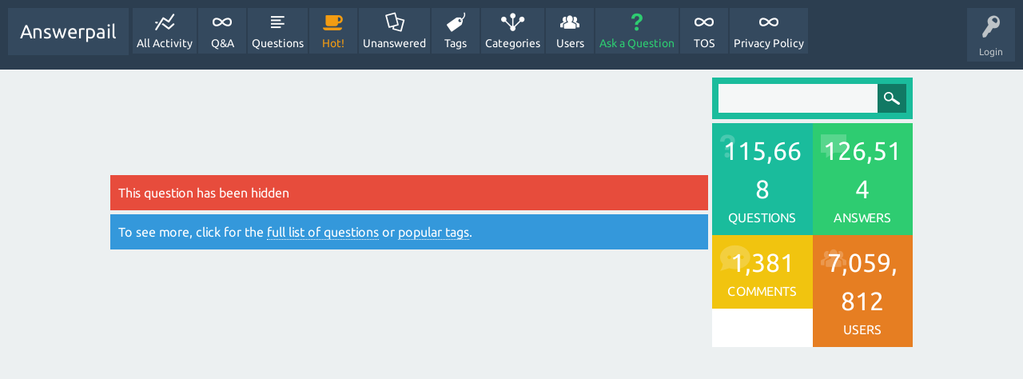

--- FILE ---
content_type: text/html; charset=utf-8
request_url: https://www.google.com/recaptcha/api2/aframe
body_size: 267
content:
<!DOCTYPE HTML><html><head><meta http-equiv="content-type" content="text/html; charset=UTF-8"></head><body><script nonce="aBanTECZGCYQKDr1FoIP8w">/** Anti-fraud and anti-abuse applications only. See google.com/recaptcha */ try{var clients={'sodar':'https://pagead2.googlesyndication.com/pagead/sodar?'};window.addEventListener("message",function(a){try{if(a.source===window.parent){var b=JSON.parse(a.data);var c=clients[b['id']];if(c){var d=document.createElement('img');d.src=c+b['params']+'&rc='+(localStorage.getItem("rc::a")?sessionStorage.getItem("rc::b"):"");window.document.body.appendChild(d);sessionStorage.setItem("rc::e",parseInt(sessionStorage.getItem("rc::e")||0)+1);localStorage.setItem("rc::h",'1768669464916');}}}catch(b){}});window.parent.postMessage("_grecaptcha_ready", "*");}catch(b){}</script></body></html>

--- FILE ---
content_type: application/javascript; charset=UTF-8
request_url: https://answerpail.com/cdn-cgi/challenge-platform/h/b/scripts/jsd/d251aa49a8a3/main.js?
body_size: 8739
content:
window._cf_chl_opt={AKGCx8:'b'};~function(U9,Hc,HN,He,HV,Hu,HC,HR,U3,U4){U9=Z,function(m,H,UO,U8,U,s){for(UO={m:417,H:515,U:475,s:376,P:378,Q:446,v:520,l:476,x:335},U8=Z,U=m();!![];)try{if(s=-parseInt(U8(UO.m))/1*(parseInt(U8(UO.H))/2)+-parseInt(U8(UO.U))/3+-parseInt(U8(UO.s))/4+-parseInt(U8(UO.P))/5+parseInt(U8(UO.Q))/6+parseInt(U8(UO.v))/7+-parseInt(U8(UO.l))/8*(-parseInt(U8(UO.x))/9),s===H)break;else U.push(U.shift())}catch(P){U.push(U.shift())}}(i,412506),Hc=this||self,HN=Hc[U9(418)],He=function(sY,st,sr,sf,sE,Ui,H,U,s,P){return sY={m:388,H:477,U:305,s:448,P:524},st={m:352,H:337,U:414,s:477,P:461,Q:464,v:377,l:365,x:363,S:301,A:389,M:336,G:504,E:313,f:295,J:280,B:483,X:512,Y:395,I:468,o:299,a:485,h:359,K:345,d:365,y:452,L:473,c:523,z:365,N:435,e:295,V:523,j:350,O:344,F:365,k:522,W:276,g:468,n:276,T:365,D:456,b:352,C:513,R:406},sr={m:312,H:456},sf={m:456,H:276,U:279,s:431,P:314,Q:314,v:387,l:301,x:435,S:365,A:431,M:451,G:502,E:468,f:451,J:504,B:312,X:468,Y:395,I:494,o:468,a:428,h:280,K:348,d:468,y:483,L:365,c:322,z:464,N:431,e:465,V:423,j:300,O:474,F:398,k:394,W:486,g:450,n:404,T:325,D:451,b:468,C:435,R:451,i0:377,i1:338,i2:280,i3:468,i4:375,i5:523,i6:468,i7:315,i8:451,i9:303,ii:485,iq:468,iZ:359,im:332,iH:365,iU:366,is:338,iP:421,iQ:309,iv:464,il:350},sE={m:426,H:368,U:276},Ui=U9,H={'haPLZ':Ui(sY.m),'ICBLX':function(Q,l){return Q(l)},'BSxaG':function(Q,l){return l==Q},'IqVwf':function(Q,l){return Q&l},'npxsl':function(Q,l){return Q==l},'kjQSE':function(Q,l){return Q<l},'kpmAH':function(Q,l){return Q-l},'JNSJF':function(Q,l){return Q<<l},'UhUlx':function(Q,l){return l&Q},'hyGKd':function(Q,l){return Q==l},'eEWov':function(Q,l){return Q==l},'gICQX':function(Q,l){return Q<<l},'dnqeA':function(Q,l){return Q(l)},'QWJeS':function(Q,l){return l===Q},'hYQHL':function(Q,l){return Q>l},'gHzEO':function(Q,l){return Q|l},'QHrEN':function(Q,l){return l==Q},'VKeIh':function(Q,l){return Q-l},'YCDiq':function(Q,l){return Q(l)},'okmnH':function(Q,l){return Q<<l},'DUDak':function(Q,l){return Q&l},'OWSHD':function(Q,l){return Q(l)},'BzijQ':function(Q,l){return l==Q},'GICGf':function(Q,l){return l|Q},'DUAoq':function(Q,l){return Q<<l},'RKREG':function(Q,l){return l&Q},'Ksekd':function(Q,l){return Q===l},'NFEOx':Ui(sY.H),'AehMH':Ui(sY.U),'vVzAB':function(Q,l){return Q&l},'LnEKT':function(Q,l){return Q!=l},'ytfrw':function(Q,l){return Q*l},'WErzk':function(Q,l){return Q<l},'FwLYB':function(Q,l){return l*Q},'TQYRl':function(Q,l){return Q!=l},'pDaZj':function(Q,l){return Q*l},'QRvdJ':function(Q,l){return l!=Q},'MHjPk':function(Q,l){return Q*l},'zEvTN':function(Q,l){return l==Q},'PKblt':function(Q,l){return l===Q}},U=String[Ui(sY.s)],s={'h':function(Q){return null==Q?'':s.g(Q,6,function(l,Uq){return Uq=Z,Uq(sE.m)===Uq(sE.m)?Uq(sE.H)[Uq(sE.U)](l):void 0})},'g':function(Q,x,S,UZ,A,M,G,E,J,B,X,Y,I,o,K,O,y,L,z,N,V){if(UZ=Ui,Q==null)return'';for(M={},G={},E='',J=2,B=3,X=2,Y=[],I=0,o=0,K=0;K<Q[UZ(sf.m)];K+=1)if(y=Q[UZ(sf.H)](K),Object[UZ(sf.U)][UZ(sf.s)][UZ(sf.P)](M,y)||(M[y]=B++,G[y]=!0),L=E+y,Object[UZ(sf.U)][UZ(sf.s)][UZ(sf.Q)](M,L))E=L;else for(z=UZ(sf.v)[UZ(sf.l)]('|'),N=0;!![];){switch(z[N++]){case'0':E=H[UZ(sf.x)](String,y);continue;case'1':0==J&&(J=Math[UZ(sf.S)](2,X),X++);continue;case'2':if(Object[UZ(sf.U)][UZ(sf.A)][UZ(sf.Q)](G,E)){if(256>E[UZ(sf.M)](0)){for(A=0;A<X;I<<=1,H[UZ(sf.G)](o,x-1)?(o=0,Y[UZ(sf.E)](S(I)),I=0):o++,A++);for(V=E[UZ(sf.f)](0),A=0;8>A;I=I<<1|H[UZ(sf.J)](V,1),H[UZ(sf.B)](o,x-1)?(o=0,Y[UZ(sf.X)](S(I)),I=0):o++,V>>=1,A++);}else{for(V=1,A=0;H[UZ(sf.Y)](A,X);I=I<<1|V,o==H[UZ(sf.I)](x,1)?(o=0,Y[UZ(sf.o)](S(I)),I=0):o++,V=0,A++);for(V=E[UZ(sf.M)](0),A=0;16>A;I=H[UZ(sf.a)](I,1)|H[UZ(sf.h)](V,1),H[UZ(sf.K)](o,x-1)?(o=0,Y[UZ(sf.d)](S(I)),I=0):o++,V>>=1,A++);}J--,H[UZ(sf.y)](0,J)&&(J=Math[UZ(sf.L)](2,X),X++),delete G[E]}else for(V=M[E],A=0;H[UZ(sf.Y)](A,X);I=H[UZ(sf.c)](I,1)|1&V,o==H[UZ(sf.I)](x,1)?(o=0,Y[UZ(sf.o)](H[UZ(sf.z)](S,I)),I=0):o++,V>>=1,A++);continue;case'3':M[L]=B++;continue;case'4':J--;continue}break}if(''!==E){if(Object[UZ(sf.U)][UZ(sf.N)][UZ(sf.Q)](G,E)){if(H[UZ(sf.e)](UZ(sf.V),UZ(sf.j)))O={},O[UZ(sf.O)]=H[UZ(sf.F)],O[UZ(sf.k)]=s.r,O[UZ(sf.W)]=UZ(sf.g),U[UZ(sf.n)][UZ(sf.T)](O,'*');else{if(256>E[UZ(sf.D)](0)){for(A=0;H[UZ(sf.Y)](A,X);I<<=1,x-1==o?(o=0,Y[UZ(sf.b)](H[UZ(sf.C)](S,I)),I=0):o++,A++);for(V=E[UZ(sf.R)](0),A=0;H[UZ(sf.i0)](8,A);I=H[UZ(sf.i1)](I<<1.17,H[UZ(sf.i2)](V,1)),o==x-1?(o=0,Y[UZ(sf.i3)](S(I)),I=0):o++,V>>=1,A++);}else{for(V=1,A=0;A<X;I=I<<1.56|V,H[UZ(sf.i4)](o,H[UZ(sf.i5)](x,1))?(o=0,Y[UZ(sf.i6)](H[UZ(sf.i7)](S,I)),I=0):o++,V=0,A++);for(V=E[UZ(sf.i8)](0),A=0;16>A;I=H[UZ(sf.i9)](I,1)|H[UZ(sf.ii)](V,1),o==H[UZ(sf.i5)](x,1)?(o=0,Y[UZ(sf.iq)](H[UZ(sf.iZ)](S,I)),I=0):o++,V>>=1,A++);}J--,H[UZ(sf.im)](0,J)&&(J=Math[UZ(sf.iH)](2,X),X++),delete G[E]}}else for(V=M[E],A=0;H[UZ(sf.Y)](A,X);I=H[UZ(sf.iU)](I<<1.38,1.41&V),o==x-1?(o=0,Y[UZ(sf.X)](H[UZ(sf.iZ)](S,I)),I=0):o++,V>>=1,A++);J--,J==0&&X++}for(V=2,A=0;A<X;I=H[UZ(sf.is)](H[UZ(sf.iP)](I,1),H[UZ(sf.iQ)](V,1)),o==x-1?(o=0,Y[UZ(sf.X)](H[UZ(sf.iv)](S,I)),I=0):o++,V>>=1,A++);for(;;)if(I<<=1,o==x-1){Y[UZ(sf.E)](S(I));break}else o++;return Y[UZ(sf.il)]('')},'j':function(Q,sJ,Um){return sJ={m:451},Um=Ui,H[Um(sr.m)](null,Q)?'':''==Q?null:s.i(Q[Um(sr.H)],32768,function(l,UH){return UH=Um,Q[UH(sJ.m)](l)})},'i':function(Q,x,S,UU,A,M,G,E,J,B,X,Y,I,o,K,y,L,z,O,W,N,V,j,T){if(UU=Ui,A={},A[UU(st.m)]=function(F,W){return W===F},A[UU(st.H)]=function(F,W){return F+W},M=A,H[UU(st.U)](UU(st.s),H[UU(st.P)])){for(G=[],E=4,J=4,B=3,X=[],o=H[UU(st.Q)](S,0),K=x,y=1,Y=0;H[UU(st.v)](3,Y);G[Y]=Y,Y+=1);for(L=0,z=Math[UU(st.l)](2,2),I=1;I!=z;)for(N=H[UU(st.x)][UU(st.S)]('|'),V=0;!![];){switch(N[V++]){case'0':K>>=1;continue;case'1':L|=(0<j?1:0)*I;continue;case'2':0==K&&(K=x,o=S(y++));continue;case'3':j=H[UU(st.A)](o,K);continue;case'4':I<<=1;continue}break}switch(L){case 0:for(L=0,z=Math[UU(st.l)](2,8),I=1;H[UU(st.M)](I,z);j=H[UU(st.G)](o,K),K>>=1,0==K&&(K=x,o=S(y++)),L|=H[UU(st.E)](H[UU(st.f)](0,j)?1:0,I),I<<=1);O=U(L);break;case 1:for(L=0,z=Math[UU(st.l)](2,16),I=1;z!=I;j=H[UU(st.J)](o,K),K>>=1,H[UU(st.B)](0,K)&&(K=x,o=S(y++)),L|=H[UU(st.X)](H[UU(st.Y)](0,j)?1:0,I),I<<=1);O=U(L);break;case 2:return''}for(Y=G[3]=O,X[UU(st.I)](O);;){if(y>Q)return'';for(L=0,z=Math[UU(st.l)](2,B),I=1;H[UU(st.o)](I,z);j=H[UU(st.a)](o,K),K>>=1,0==K&&(K=x,o=H[UU(st.h)](S,y++)),L|=H[UU(st.K)](0<j?1:0,I),I<<=1);switch(O=L){case 0:for(L=0,z=Math[UU(st.d)](2,8),I=1;H[UU(st.y)](I,z);j=H[UU(st.A)](o,K),K>>=1,K==0&&(K=x,o=H[UU(st.Q)](S,y++)),L|=H[UU(st.L)](0<j?1:0,I),I<<=1);G[J++]=U(L),O=H[UU(st.c)](J,1),E--;break;case 1:for(L=0,z=Math[UU(st.z)](2,16),I=1;z!=I;j=K&o,K>>=1,H[UU(st.B)](0,K)&&(K=x,o=H[UU(st.N)](S,y++)),L|=(H[UU(st.e)](0,j)?1:0)*I,I<<=1);G[J++]=U(L),O=H[UU(st.V)](J,1),E--;break;case 2:return X[UU(st.j)]('')}if(H[UU(st.O)](0,E)&&(E=Math[UU(st.F)](2,B),B++),G[O])O=G[O];else if(H[UU(st.k)](O,J))O=Y+Y[UU(st.W)](0);else return null;X[UU(st.g)](O),G[J++]=Y+O[UU(st.n)](0),E--,Y=O,E==0&&(E=Math[UU(st.T)](2,B),B++)}}else if(W=B[K],'f'===W&&(W='N'),O[W]){for(T=0;T<y[L[G]][UU(st.D)];M[UU(st.b)](-1,z[W][UU(st.C)](N[T[V]][T]))&&(j(O[F[L]][T])||W[W][UU(st.g)](M[UU(st.H)]('o.',x[X[T]][T]))),T++);}else D[W]=y[C[R]][UU(st.R)](function(i3){return'o.'+i3})}},P={},P[Ui(sY.P)]=s.h,P}(),HV=null,Hu=HD(),HC={},HC[U9(371)]='o',HC[U9(401)]='s',HC[U9(355)]='u',HC[U9(284)]='z',HC[U9(319)]='n',HC[U9(275)]='I',HC[U9(526)]='b',HR=HC,Hc[U9(374)]=function(H,U,s,P,PM,PA,PS,UY,Q,S,A,M,G,E,J){if(PM={m:505,H:467,U:318,s:293,P:408,Q:519,v:412,l:327,x:311,S:441,A:327,M:311,G:441,E:496,f:518,J:436,B:456,X:293,Y:349,I:484,o:362,a:297,h:487,K:514,d:495},PA={m:472,H:436,U:456,s:318,P:443,Q:514},PS={m:318,H:361,U:505,s:279,P:431,Q:314,v:468,l:407},UY=U9,Q={'ZZiff':function(B,X){return B===X},'HuMac':UY(PM.m),'AfRHk':function(B,X){return B<X},'XjnsA':function(B,X){return B+X},'GWJId':function(B,X){return B(X)},'lLMhm':UY(PM.H),'hwQeh':function(B,X){return B+X},'vlcOt':function(B,X,Y){return B(X,Y)},'kVRGL':function(B,X,Y){return B(X,Y)},'WbeaE':function(B,X,Y){return B(X,Y)}},null===U||Q[UY(PM.U)](void 0,U))return P;for(S=Q[UY(PM.s)](U2,U),H[UY(PM.P)][UY(PM.Q)]&&(S=S[UY(PM.v)](H[UY(PM.P)][UY(PM.Q)](U))),S=H[UY(PM.l)][UY(PM.x)]&&H[UY(PM.S)]?H[UY(PM.A)][UY(PM.M)](new H[(UY(PM.G))](S)):function(B,Uo,X){for(Uo=UY,B[Uo(PA.m)](),X=0;Q[Uo(PA.H)](X,B[Uo(PA.U)]);Q[Uo(PA.s)](B[X],B[X+1])?B[Uo(PA.P)](Q[Uo(PA.Q)](X,1),1):X+=1);return B}(S),A='nAsAaAb'.split('A'),A=A[UY(PM.E)][UY(PM.f)](A),M=0;Q[UY(PM.J)](M,S[UY(PM.B)]);G=S[M],E=U1(H,U,G),Q[UY(PM.X)](A,E)?(J=E==='s'&&!H[UY(PM.Y)](U[G]),Q[UY(PM.I)]===Q[UY(PM.o)](s,G)?Q[UY(PM.a)](x,s+G,E):J||Q[UY(PM.h)](x,Q[UY(PM.K)](s,G),U[G])):Q[UY(PM.d)](x,s+G,E),M++);return P;function x(B,X,UI){UI=UY,Q[UI(PS.m)](Q[UI(PS.H)],UI(PS.U))?(Object[UI(PS.s)][UI(PS.P)][UI(PS.Q)](P,X)||(P[X]=[]),P[X][UI(PS.v)](B)):(s[UI(PS.l)]=P,Q())}},U3=U9(488)[U9(301)](';'),U4=U3[U9(496)][U9(518)](U3),Hc[U9(430)]=function(m,H,PJ,Ua,U,s,P,Q,v){for(PJ={m:497,H:456,U:440,s:456,P:513,Q:506,v:468,l:339,x:406},Ua=U9,U={'fincd':function(l,S){return l<S},'SoXhU':function(l,x){return l(x)},'EggDy':function(l,S){return l+S}},s=Object[Ua(PJ.m)](H),P=0;P<s[Ua(PJ.H)];P++)if(Q=s[P],Q==='f'&&(Q='N'),m[Q]){for(v=0;U[Ua(PJ.U)](v,H[s[P]][Ua(PJ.s)]);-1===m[Q][Ua(PJ.P)](H[s[P]][v])&&(U[Ua(PJ.Q)](U4,H[s[P]][v])||m[Q][Ua(PJ.v)](U[Ua(PJ.l)]('o.',H[s[P]][v]))),v++);}else m[Q]=H[s[P]][Ua(PJ.x)](function(x){return'o.'+x})},U6();function U6(Pj,PV,Pz,Ph,UK,m,H,U,s,P){if(Pj={m:354,H:358,U:328,s:411,P:511,Q:445,v:403,l:510,x:285,S:403,A:278,M:368,G:276,E:407,f:407},PV={m:521,H:399,U:437,s:381,P:463,Q:445,v:516,l:407},Pz={m:500,H:500,U:468,s:424,P:451,Q:383,v:468},Ph={m:296},UK=U9,m={'WTuur':function(Q,v){return Q(v)},'gjtJJ':function(Q,v){return Q<v},'BevHI':function(Q,v){return Q+v},'USUyB':function(Q,v){return Q+v},'IEzHf':UK(Pj.m),'dUbQm':function(Q,v){return v!==Q},'pRNGh':UK(Pj.H),'xfJIa':UK(Pj.U)},H=Hc[UK(Pj.s)],!H)return;if(!Hn())return;if(U=![],s=function(Pc,Pd,Po,Uc,Q){if(Pc={m:329,H:364,U:324,s:497,P:454,Q:456,v:439,l:513,x:468,S:501,A:406},Pd={m:455},Po={m:369},Uc=UK,Q={'xrDmK':function(v,l,Ud){return Ud=Z,m[Ud(Po.m)](v,l)},'RdlgD':function(v,l){return v>l},'ZZZha':function(v,l,Uy){return Uy=Z,m[Uy(Ph.m)](v,l)},'puBzF':function(v,l){return v===l},'moxAW':function(v,l,UL){return UL=Z,m[UL(Pd.m)](v,l)}},!U){if(Uc(Pz.m)!==Uc(Pz.H)){for(e=0;V<j;F<<=1,W-1==k?(g=0,n[Uc(Pz.U)](Q[Uc(Pz.s)](T,D)),b=0):C++,O++);for(R=i0[Uc(Pz.P)](0),i1=0;Q[Uc(Pz.Q)](8,i2);i4=1&i6|i5<<1,i7==i8-1?(i9=0,ii[Uc(Pz.v)](iq(iZ)),im=0):iH++,iU>>=1,i3++);}else{if(U=!![],!Hn())return;Hj(function(l,Uz,x,S,PL,M,G,E,f){if(Uz=Uc,x={},x[Uz(Pc.m)]=function(A,M){return A+M},S=x,Uz(Pc.H)!==Uz(Pc.U))U7(H,l);else for(PL={m:329},M=G[Uz(Pc.s)](E),G=0;Q[Uz(Pc.P)](G,M[Uz(Pc.Q)]);G++)if(E=M[G],Q[Uz(Pc.v)]('f',E)&&(E='N'),G[E]){for(f=0;f<y[M[G]][Uz(Pc.Q)];-1===L[E][Uz(Pc.l)](M[M[G]][f])&&(z(N[M[G]][f])||f[E][Uz(Pc.x)](Q[Uz(Pc.S)]('o.',V[M[G]][f]))),f++);}else j[E]=O[M[G]][Uz(Pc.A)](function(T,UN){return UN=Uz,S[UN(PL.m)]('o.',T)})})}}},m[UK(Pj.P)](HN[UK(Pj.Q)],UK(Pj.m)))s();else if(Hc[UK(Pj.v)]){if(UK(Pj.l)!==m[UK(Pj.x)])HN[UK(Pj.S)](m[UK(Pj.A)],s);else return UK(Pj.M)[UK(Pj.G)](H)}else P=HN[UK(Pj.E)]||function(){},HN[UK(Pj.f)]=function(Pe,UV,v){Pe={m:343},UV=UK,v={'uGKim':function(l,S,Ue){return Ue=Z,m[Ue(Pe.m)](l,S)}},UV(PV.m)===UV(PV.H)?U(v[UV(PV.U)](UV(PV.s),s[UV(PV.P)])):(P(),HN[UV(PV.Q)]!==m[UV(PV.v)]&&(HN[UV(PV.l)]=P,s()))}}function HT(m,H,sC,sb,su,sD,UG,U,s,P,Q){sC={m:419,H:450,U:381,s:525,P:432,Q:411,v:290,l:326,x:306,S:330,A:310,M:346,G:346,E:492,f:356,J:326,B:402,X:499,Y:471,I:282,o:353,a:480,h:442,K:442,d:292,y:292,L:385,c:507,z:524,N:321},sb={m:340},su={m:463,H:463,U:331,s:490,P:463},sD={m:479},UG=U9,U={'ofsFj':UG(sC.m),'vLCiW':UG(sC.H),'rCRIM':UG(sC.U),'VnIiI':UG(sC.s),'sUjWc':UG(sC.P),'gahOT':function(v,l){return v+l},'vWISN':function(v,l){return v+l},'MjWdH':function(v){return v()}},s=Hc[UG(sC.Q)],console[UG(sC.v)](Hc[UG(sC.l)]),P=new Hc[(UG(sC.x))](),P[UG(sC.S)](U[UG(sC.A)],U[UG(sC.M)](U[UG(sC.G)](U[UG(sC.E)](UG(sC.f),Hc[UG(sC.J)][UG(sC.B)]),UG(sC.X)),s.r)),s[UG(sC.Y)]&&(P[UG(sC.m)]=5e3,P[UG(sC.I)]=function(UE){UE=UG,H(U[UE(sD.m)])}),P[UG(sC.o)]=function(Uw){Uw=UG,P[Uw(su.m)]>=200&&P[Uw(su.H)]<300?H(U[Uw(su.U)]):H(U[Uw(su.s)]+P[Uw(su.P)])},P[UG(sC.a)]=function(Uf){Uf=UG,H(U[Uf(sb.m)])},Q={'t':Hg(),'lhr':HN[UG(sC.h)]&&HN[UG(sC.K)][UG(sC.d)]?HN[UG(sC.h)][UG(sC.y)]:'','api':s[UG(sC.Y)]?!![]:![],'c':U[UG(sC.L)](HF),'payload':m},P[UG(sC.c)](He[UG(sC.z)](JSON[UG(sC.N)](Q)))}function HO(sy,Uv,H,U,s,P){return sy={m:298,H:409,U:319,s:411,P:298},Uv=U9,H={},H[Uv(sy.m)]=function(Q,v){return v!==Q},H[Uv(sy.H)]=Uv(sy.U),U=H,s=Hc[Uv(sy.s)],!s?null:(P=s.i,U[Uv(sy.P)](typeof P,U[Uv(sy.H)])||P<30)?null:P}function U7(s,P,PF,Uj,Q,v,l,x){if(PF={m:503,H:457,U:388,s:449,P:351,Q:471,v:503,l:450,x:474,S:394,A:486,M:450,G:404,E:325,f:474,J:457,B:394,X:449,Y:372},Uj=U9,Q={},Q[Uj(PF.m)]=function(S,A){return A===S},Q[Uj(PF.H)]=Uj(PF.U),Q[Uj(PF.s)]=Uj(PF.P),v=Q,!s[Uj(PF.Q)])return;v[Uj(PF.v)](P,Uj(PF.l))?(l={},l[Uj(PF.x)]=Uj(PF.U),l[Uj(PF.S)]=s.r,l[Uj(PF.A)]=Uj(PF.M),Hc[Uj(PF.G)][Uj(PF.E)](l,'*')):(x={},x[Uj(PF.f)]=v[Uj(PF.J)],x[Uj(PF.B)]=s.r,x[Uj(PF.A)]=v[Uj(PF.X)],x[Uj(PF.Y)]=P,Hc[Uj(PF.G)][Uj(PF.E)](x,'*'))}function U0(H,U,P3,Up,s,P){return P3={m:287,H:444,U:341,s:279,P:334,Q:314,v:513},Up=U9,s={},s[Up(P3.m)]=Up(P3.H),P=s,U instanceof H[Up(P3.U)]&&0<H[Up(P3.U)][Up(P3.s)][Up(P3.P)][Up(P3.Q)](U)[Up(P3.v)](P[Up(P3.m)])}function i(Pk){return Pk='OHruB,api,sort,MHjPk,source,2001618WLGLaA,12744xbsdZg,AGHbz,ocYqy,ofsFj,onerror,chctx,vfXUR,eEWov,lLMhm,DUDak,event,kVRGL,_cf_chl_opt;JJgc4;PJAn2;kJOnV9;IWJi4;OHeaY1;DqMg0;FKmRv9;LpvFx1;cAdz2;PqBHf2;nFZCC5;ddwW5;pRIb1;rxvNi8;RrrrA2;erHi9,TDQWA,rCRIM,now,vWISN,JBxy9,kpmAH,WbeaE,includes,keys,random,/jsd/oneshot/d251aa49a8a3/0.9011483859808742:1768666386:0dNF5TeBLM50dG25xBXi23bPntLY0GVhfbPIHhtJ7cI/,aTFXZ,moxAW,BSxaG,eMFYr,IqVwf,MvhTC,SoXhU,send,XLZkv,style,TpQpr,dUbQm,FwLYB,indexOf,XjnsA,222RmCUNb,IEzHf,TYlZ6,bind,getOwnPropertyNames,4215050TEaVpI,KBpPj,PKblt,VKeIh,YKAOxYdGI,xhr-error,boolean,bigint,charAt,floor,xfJIa,prototype,UhUlx,AdeF3,ontimeout,pkLOA2,symbol,pRNGh,contentDocument,kqIyH,IJhXq,tabIndex,log,DosQv,href,GWJId,removeChild,WErzk,gjtJJ,vlcOt,JcFCd,TQYRl,SFAbL,split,QSKCa,okmnH,eAuMQ,3|0|2|1|4,XMLHttpRequest,zwekl,SSTpq3,RKREG,sUjWc,from,npxsl,ytfrw,call,YCDiq,mJJLR,ACchO,ZZiff,number,KXCcU,stringify,gICQX,getPrototypeOf,SemuZ,postMessage,_cf_chl_opt,Array,DOMContentLoaded,vOHkF,open,vLCiW,BzijQ,cgDod,toString,6948qsZQhy,LnEKT,fCosG,gHzEO,EggDy,VnIiI,Function,createElement,USUyB,zEvTN,pDaZj,gahOT,/invisible/jsd,hyGKd,isNaN,join,error,zJGXe,onload,loading,undefined,/cdn-cgi/challenge-platform/h/,iframe,aYPRC,OWSHD,TgVKu,HuMac,hwQeh,AehMH,fvHIa,pow,GICGf,errorInfoObject,laRpGTxBX5-QAWtkhr097cw86K1qUfOZP3$uCmdsiEVg+znje4NDHJFYLvIy2SoMb,WTuur,DefPC,object,detail,ujZHI,pRIb1,QHrEN,2531864UNcMmw,hYQHL,2071190UmTKpz,rPqjO,qnJDO,http-code:,appendChild,RdlgD,function,MjWdH,error on cf_chl_props,2|4|1|3|0,cloudflare-invisible,vVzAB,eJYRW,bOhYG,RhrzI,clientInformation,sid,kjQSE,MaoHX,isArray,haPLZ,VhEuH,DyxcC,string,AKGCx8,addEventListener,parent,DOaaw,map,onreadystatechange,Object,GEiST,LRmiB4,__CF$cv$params,concat,navigator,Ksekd,catch,/b/ov1/0.9011483859808742:1768666386:0dNF5TeBLM50dG25xBXi23bPntLY0GVhfbPIHhtJ7cI/,463rHPKJv,document,timeout,KdYne,DUAoq,fuPif,lOFrK,xrDmK,CnwA5,VUMMl,IvPlg,JNSJF,4|1|2|6|0|5|7|3,rxvNi8,hasOwnProperty,POST,aUjz8,meIhW,ICBLX,AfRHk,uGKim,0|4|2|1|3,puBzF,fincd,Set,location,splice,[native code],readyState,2078178KRoNLD,ZGVke,fromCharCode,KuteT,success,charCodeAt,QRvdJ,display: none,ZZZha,BevHI,length,dwIzI,jsd,randomUUID,body,NFEOx,ItZvj,status,dnqeA,QWJeS,LCZGj,d.cookie,push,contentWindow'.split(','),i=function(){return Pk},i()}function HD(sR,UJ){return sR={m:459},UJ=U9,crypto&&crypto[UJ(sR.m)]?crypto[UJ(sR.m)]():''}function HW(m,sO,US){return sO={m:498},US=U9,Math[US(sO.m)]()<m}function Hn(sW,UM,H,U,s,P,Q,v,l){for(sW={m:288,H:438,U:301,s:288,P:277,Q:491},UM=U9,H={},H[UM(sW.m)]=function(S,A){return S>A},U=H,s=UM(sW.H)[UM(sW.U)]('|'),P=0;!![];){switch(s[P++]){case'0':Q=3600;continue;case'1':if(U[UM(sW.s)](v-l,Q))return![];continue;case'2':v=Math[UM(sW.P)](Date[UM(sW.Q)]()/1e3);continue;case'3':return!![];case'4':l=Hg();continue}break}}function U1(m,H,U,Pq,UB,s,P,P9,x,Q){s=(Pq={m:405,H:420,U:384,s:333,P:482,Q:447,v:386,l:307,x:371,S:415,A:327,M:397,G:360,E:304,f:302,J:291},UB=U9,{'ZGVke':function(l,x,S){return l(x,S)},'cgDod':UB(Pq.m),'vfXUR':UB(Pq.H),'zwekl':function(l,S){return S==l},'TgVKu':function(l,S){return S===l},'eAuMQ':function(l,S){return S==l},'QSKCa':UB(Pq.U),'DosQv':function(l,x,S){return l(x,S)}});try{s[UB(Pq.s)]!==s[UB(Pq.P)]?P=H[U]:(P9={m:384},x=P(),l(x.r,function(X,UX){UX=UB,typeof G===UX(P9.m)&&J(X),f()}),x.e&&s[UB(Pq.Q)](G,UB(Pq.v),x.e))}catch(x){return'i'}if(s[UB(Pq.l)](null,P))return void 0===P?'u':'x';if(UB(Pq.x)==typeof P)try{if(UB(Pq.U)==typeof P[UB(Pq.S)])return P[UB(Pq.S)](function(){}),'p'}catch(S){}return m[UB(Pq.A)][UB(Pq.M)](P)?'a':P===m[UB(Pq.A)]?'D':!0===P?'T':s[UB(Pq.G)](!1,P)?'F':(Q=typeof P,s[UB(Pq.E)](s[UB(Pq.f)],Q)?s[UB(Pq.J)](U0,m,P)?'N':'f':HR[Q]||'?')}function U5(Pp,Uh,s,P,Q,v,l,x,S){P=(Pp={m:370,H:317,U:357,s:379,P:453,Q:391,v:286,l:370,x:470,S:470,A:342,M:509,G:289,E:460,f:382,J:469,B:393,X:413,Y:294},Uh=U9,s={},s[Uh(Pp.m)]=function(A,M){return M!==A},s[Uh(Pp.H)]=Uh(Pp.U),s[Uh(Pp.s)]=Uh(Pp.P),s[Uh(Pp.Q)]=Uh(Pp.v),s);try{if(P[Uh(Pp.l)](Uh(Pp.x),Uh(Pp.S)))S(s);else return Q=HN[Uh(Pp.A)](P[Uh(Pp.H)]),Q[Uh(Pp.M)]=P[Uh(Pp.s)],Q[Uh(Pp.G)]='-1',HN[Uh(Pp.E)][Uh(Pp.f)](Q),v=Q[Uh(Pp.J)],l={},l=pRIb1(v,v,'',l),l=pRIb1(v,v[Uh(Pp.B)]||v[Uh(Pp.X)],'n.',l),l=pRIb1(v,Q[P[Uh(Pp.Q)]],'d.',l),HN[Uh(Pp.E)][Uh(Pp.Y)](Q),x={},x.r=l,x.e=null,x}catch(M){return S={},S.r={},S.e=M,S}}function Hj(m,sK,sh,Us,H,U){sK={m:478,H:386},sh={m:466,H:422,U:411,s:277,P:384,Q:316,v:462,l:456,x:373},Us=U9,H={'ujZHI':function(s){return s()},'ocYqy':function(s){return s()}},U=H[Us(sK.m)](U5),HT(U.r,function(s,UP,Q,sa){if(UP=Us,UP(sh.m)===UP(sh.H))return Q=s[UP(sh.U)],P[UP(sh.s)](+Q(Q.t));else{if(typeof m===UP(sh.P)){if(UP(sh.Q)===UP(sh.v))return sa={m:451},null==Q?'':''==v?null:l.i(x[UP(sh.l)],32768,function(G,UQ){return UQ=UP,A[UQ(sa.m)](G)});else m(s)}H[UP(sh.x)](Hk)}}),U.e&&Hb(Us(sK.H),U.e)}function Hg(sF,UA,m){return sF={m:411,H:277},UA=U9,m=Hc[UA(sF.m)],Math[UA(sF.H)](+atob(m.t))}function U2(H,Pm,Ut,U,s,P){for(Pm={m:320,H:412,U:497,s:323},Ut=U9,U={},U[Ut(Pm.m)]=function(Q,v){return v!==Q},s=U,P=[];s[Ut(Pm.m)](null,H);P=P[Ut(Pm.H)](Object[Ut(Pm.U)](H)),H=Object[Ut(Pm.s)](H));return P}function Z(q,m,H,U){return q=q-275,H=i(),U=H[q],U}function HF(sc,Ul,H,U){return sc={m:396},Ul=U9,H={},H[Ul(sc.m)]=function(s,P){return P!==s},U=H,U[Ul(sc.m)](HO(),null)}function Hb(s,P,P2,Ur,Q,v,l,x,S,A,M,G,E,f,J){if(P2={m:429,H:458,U:434,s:281,P:517,Q:400,v:301,l:419,x:356,S:326,A:402,M:416,G:347,E:306,f:367,J:481,B:474,X:380,Y:507,I:524,o:411,a:282,h:330,K:432,d:425,y:326,L:425,c:308,z:410,N:410,e:283,V:326,j:433,O:493},Ur=U9,Q={'meIhW':function(B,X){return B(X)},'DyxcC':Ur(P2.m),'qnJDO':Ur(P2.H)},!Q[Ur(P2.U)](HW,0))return![];l=(v={},v[Ur(P2.s)]=s,v[Ur(P2.P)]=P,v);try{for(x=Q[Ur(P2.Q)][Ur(P2.v)]('|'),S=0;!![];){switch(x[S++]){case'0':M[Ur(P2.l)]=2500;continue;case'1':A=Ur(P2.x)+Hc[Ur(P2.S)][Ur(P2.A)]+Ur(P2.M)+E.r+Ur(P2.G);continue;case'2':M=new Hc[(Ur(P2.E))]();continue;case'3':G={},G[Ur(P2.f)]=l,G[Ur(P2.J)]=J,G[Ur(P2.B)]=Q[Ur(P2.X)],M[Ur(P2.Y)](He[Ur(P2.I)](G));continue;case'4':E=Hc[Ur(P2.o)];continue;case'5':M[Ur(P2.a)]=function(){};continue;case'6':M[Ur(P2.h)](Ur(P2.K),A);continue;case'7':J=(f={},f[Ur(P2.d)]=Hc[Ur(P2.y)][Ur(P2.L)],f[Ur(P2.c)]=Hc[Ur(P2.S)][Ur(P2.c)],f[Ur(P2.z)]=Hc[Ur(P2.y)][Ur(P2.N)],f[Ur(P2.e)]=Hc[Ur(P2.V)][Ur(P2.j)],f[Ur(P2.O)]=Hu,f);continue}break}}catch(B){}}function Hk(sj,Ux,H,U,s,Q){if(sj={m:489,H:508,U:390,s:427,P:392,Q:427,v:472,l:456,x:390,S:443},Ux=U9,H={},H[Ux(sj.m)]=function(P,Q){return P<Q},H[Ux(sj.H)]=function(P,Q){return P===Q},H[Ux(sj.U)]=function(P,Q){return P+Q},H[Ux(sj.s)]=Ux(sj.P),U=H,s=HO(),s===null){if(U[Ux(sj.Q)]===Ux(sj.P))return;else{for(v[Ux(sj.v)](),Q=0;U[Ux(sj.m)](Q,l[Ux(sj.l)]);U[Ux(sj.H)](x[Q],S[U[Ux(sj.x)](Q,1)])?A[Ux(sj.S)](Q+1,1):Q+=1);return M}}HV=(HV&&clearTimeout(HV),setTimeout(function(){Hj()},1e3*s))}}()